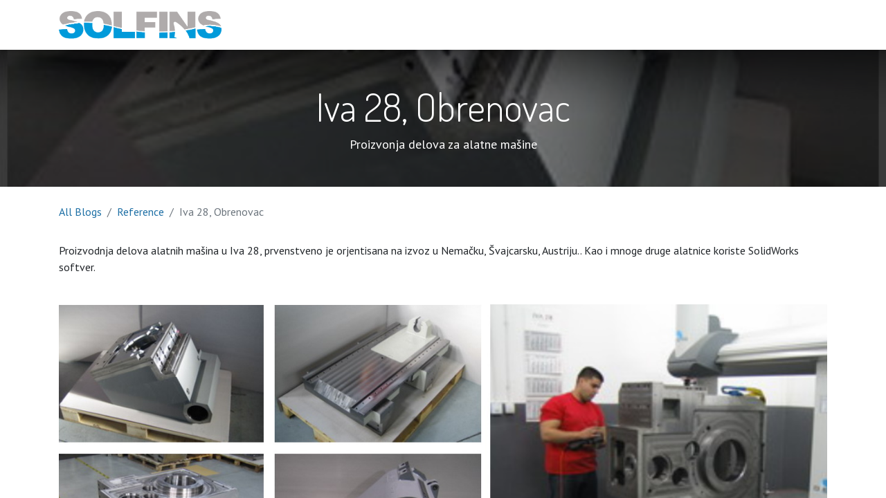

--- FILE ---
content_type: text/html; charset=utf-8
request_url: https://solfins.com/blog/reference-1/iva-28-obrenovac-611
body_size: 9850
content:
<!DOCTYPE html>
        
        
        
<html lang="sr@latin" data-website-id="1" data-main-object="blog.post(611,)" data-add2cart-redirect="1">
    <head>
        <meta charset="utf-8"/>
        <meta http-equiv="X-UA-Compatible" content="IE=edge,chrome=1"/>
        <meta name="viewport" content="width=device-width, initial-scale=1"/>
        <meta name="generator" content="Odoo"/>
        <meta name="description" content="Proizvonja delova za alatne mašine"/>
            
        <meta property="og:type" content="article"/>
        <meta property="og:title" content="Iva 28, Obrenovac"/>
        <meta property="og:site_name" content="SOLFINS"/>
        <meta property="og:url" content="https://solfins.com/blog/reference-1/iva-28-obrenovac-611"/>
        <meta property="og:image" content="https://solfins.com/web/image/10413-01af587d/Iva%2028%20Beograd%20Solfins%20SolidWorks%20Referenca%20-1.jpg"/>
        <meta property="og:description" content="Proizvonja delova za alatne mašine"/>
        <meta property="article:published_time" content="2020-01-13 12:45:36"/>
        <meta property="article:modified_time" content="2025-11-13 13:02:58.885089"/>
        <meta property="article:tag" content="reference"/>
            
        <meta name="twitter:card" content="summary_large_image"/>
        <meta name="twitter:title" content="Iva 28, Obrenovac"/>
        <meta name="twitter:image" content="https://solfins.com/web/image/10413-01af587d/Iva%2028%20Beograd%20Solfins%20SolidWorks%20Referenca%20-1.jpg"/>
        <meta name="twitter:site" content="@solfins3d"/>
        <meta name="twitter:description" content="Proizvonja delova za alatne mašine"/>
        
        <link rel="canonical" href="https://solfins.com/blog/reference-1/iva-28-obrenovac-611"/>
        
        <link rel="preconnect" href="https://fonts.gstatic.com/" crossorigin=""/>
        <title> Iva 28, Obrenovac | SOLFINS </title>
        <link type="image/x-icon" rel="shortcut icon" href="/web/image/website/1/favicon?unique=6f645e7"/>
        <link rel="preload" href="/web/static/src/libs/fontawesome/fonts/fontawesome-webfont.woff2?v=4.7.0" as="font" crossorigin=""/>
        <link type="text/css" rel="stylesheet" href="/web/assets/228513-2c12445/1/web.assets_frontend.min.css" data-asset-bundle="web.assets_frontend" data-asset-version="2c12445"/>
        <script id="web.layout.odooscript" type="text/javascript">
            var odoo = {
                csrf_token: "6f689bcb7f871d49cd839fd22402b06808ca3a76o1800121647",
                debug: "",
            };
        </script>
        <script type="text/javascript">
            odoo.__session_info__ = {"is_admin": false, "is_system": false, "is_website_user": true, "user_id": false, "is_frontend": true, "profile_session": null, "profile_collectors": null, "profile_params": null, "show_effect": false, "bundle_params": {"lang": "en_US", "website_id": 1}, "translationURL": "/website/translations", "cache_hashes": {"translations": "5f6aaa1081a00caee96c7fe8b300e5ebf3e52008"}, "geoip_country_code": "US", "geoip_phone_code": 1, "lang_url_code": "sr"};
            if (!/(^|;\s)tz=/.test(document.cookie)) {
                const userTZ = Intl.DateTimeFormat().resolvedOptions().timeZone;
                document.cookie = `tz=${userTZ}; path=/`;
            }
        </script>
        <script defer="defer" type="text/javascript" src="/web/assets/228514-e76137d/1/web.assets_frontend_minimal.min.js" data-asset-bundle="web.assets_frontend_minimal" data-asset-version="e76137d"></script>
        <script defer="defer" type="text/javascript" data-src="/web/assets/228517-85c3a97/1/web.assets_frontend_lazy.min.js" data-asset-bundle="web.assets_frontend_lazy" data-asset-version="85c3a97"></script>
        
        
    </head>
    <body>
        <div id="wrapwrap" class="   ">
                <header id="top" data-anchor="true" data-name="Header" class="  o_header_standard o_header_fixed o_header_disappears o_header_fade_out o_hoverable_dropdown">
                    
    <nav data-name="Navbar" class="navbar navbar-expand-lg navbar-light o_colored_level o_cc shadow-sm">
        
            <div id="top_menu_container" class="container justify-content-start justify-content-lg-between">
                
    <a href="/" class="navbar-brand logo me-4">
            
            <span role="img" aria-label="Logo of SOLFINS" title="SOLFINS"><img src="/web/image/website/1/logo/SOLFINS?unique=6f645e7" class="img img-fluid" width="95" height="40" alt="SOLFINS" loading="lazy"/></span>
        </a>
    
                
                <div id="top_menu_collapse" class="collapse navbar-collapse order-last order-lg-0">
        <div class="o_offcanvas_menu_backdrop" data-bs-toggle="collapse" data-bs-target="#top_menu_collapse" aria-label="Toggle navigation"></div>
    <ul id="top_menu" role="menu" class="nav navbar-nav o_menu_loading ms-auto nav-pills">
        <li class="o_offcanvas_menu_toggler order-first navbar-toggler text-end border-0 o_not_editable">
            <a href="#top_menu_collapse" class="nav-link px-3" data-bs-toggle="collapse" aria-expanded="true">
                <span class="fa-2x">×</span>
            </a>
        </li>
        
    
    <li role="presentation" class="nav-item">
        <a role="menuitem" href="/reference" class="nav-link ">
            <span>Reference</span>
        </a>
    </li>
    <li role="presentation" class="nav-item">
        <a role="menuitem" href="/shop" class="nav-link ">
            <span>Prodavnica</span>
        </a>
    </li>
    <li class="nav-item dropdown  position-static">
        <a data-bs-toggle="dropdown" href="#" class="nav-link dropdown-toggle o_mega_menu_toggle">
            <span>Rešenja</span>
        </a>
        <div data-name="Mega Menu" class="dropdown-menu o_mega_menu o_no_parent_editor dropdown-menu-left dropdown-menu-end"><section class="s_mega_menu_odoo_menu pt16 o_colored_level o_cc o_cc1" style="background-image: none;" data-bs-original-title="" title="" aria-describedby="tooltip577332">
        <div class="container">
            <div class="row">
                <div class="col-md-6 pt16 pb24 o_colored_level col-lg-4">
                    <h4 class="text-uppercase h5 fw-bold mt-0">softverska rešenja</h4>
                    <div class="s_hr text-start pt4 pb16 text-o-color-3" data-name="Separator">
                        <hr class="w-100 mx-auto" style="border-top: 2px solid rgb(52, 152, 219);">
                    </div>
                    <nav class="nav flex-column">
                        <a href="/dassault-systemes-srbija" class="nav-link px-0" data-name="Menu Item" data-bs-original-title="" title="">Dassault Systemes rešenja</a><a href="/planiranje-i-pracenje-proizvodnje-mes" class="nav-link px-0" data-name="Menu Item" data-bs-original-title="" title="" aria-describedby="popover584455">Planiranje i praćenje proizvodnje (ERP, MES, APS)</a>
                        <a href="/upravljanje-komunikacija-organizacija-i-timski-rad" class="nav-link px-0" data-name="Menu Item" data-bs-original-title="" title="">Upravljanje životnim ciklusom proizvoda (PLM, PDM)</a>
                        <a href="/projektovanje-cad-softver" class="nav-link px-0" data-name="Menu Item" data-bs-original-title="" title="">CAD softver - SolidWorks, Catia, DraftSight</a>
                        <a href="/proizvodnja" class="nav-link px-0" data-name="Menu Item" data-bs-original-title="" title="">Softveri za programiranje CNC mašina i robota</a>
                        <a href="/simulacije" class="nav-link px-0" data-name="Menu Item" data-bs-original-title="" title="">Simulacioni softveri (FEA, CFD)</a></nav>
                </div>
                <div class="col-md-6 pt16 pb24 o_colored_level col-lg-4" data-bs-original-title="" title="" aria-describedby="tooltip843329">
                    <h4 class="text-uppercase h5 fw-bold mt-0" data-bs-original-title="" title="" aria-describedby="tooltip642283">HARDVERSKA REŠENJA</h4>
                    <div class="s_hr text-start pt4 pb16 text-o-color-1" data-name="Separator">
                        <hr class="w-100 mx-auto" style="border-top-width: 2px; border-top-style: solid;">
                    </div>
                    <nav class="nav flex-column">
                        <a href="/3dstampa-3Dskeniranje" class="nav-link px-0" data-name="Menu Item" data-bs-original-title="" title="">3D štampači</a>
                        <a href="/3dstampa-3dskeniranje/artec-3d-skeneri-softver" class="nav-link px-0" data-name="Menu Item" data-bs-original-title="" title="">3D skeneri</a>
                        <a href="/shop/category/hardver-8" class="nav-link px-0" data-name="Menu Item" data-bs-original-title="" title="">Računari i periferije</a>
                    </nav>
                </div>
                <div class="col-md-6 pt16 pb24 o_colored_level col-lg-4" data-bs-original-title="" title="" aria-describedby="tooltip490000">
                    <h4 class="text-uppercase h5 fw-bold mt-0">3D tehnologije za početnike</h4>
                    <div class="s_hr text-start pt4 pb16 text-o-color-2" data-name="Separator">
                        <hr class="w-100 mx-auto" style="border-top-width: 2px; border-top-style: solid;">
                    </div>
                    <nav class="nav flex-column">
                        <a href="/startupi" class="nav-link px-0" data-name="Menu Item" data-bs-original-title="" title="">Rešenja za Startupe</a>
                        <a href="/edu-softver-3d-stampa-opremanje-obrazovne-institucije" class="nav-link px-0" data-name="Menu Item" data-bs-original-title="" title="">Ponuda za obrazovne institucije (EDU)</a>
                        <a href="/industrijska-resenja" class="nav-link px-0" data-name="Menu Item" data-bs-original-title="" title="">Rešenja po industrijama</a><a href="/kupovina-cad-cam-plm-pdm-solidworks-catia-draftsight-softvera" class="nav-link px-0" data-name="Menu Item" data-bs-original-title="" title="">Kako kupiti softver?</a>
                    </nav>
                </div>
            </div>
        </div>
        
    </section></div>
    </li>
    <li class="nav-item dropdown  position-static">
        <a data-bs-toggle="dropdown" href="#" class="nav-link dropdown-toggle o_mega_menu_toggle">
            <span>Proizvodi</span>
        </a>
        <div data-name="Mega Menu" class="dropdown-menu o_mega_menu o_no_parent_editor dropdown-menu-left dropdown-menu-end"><section class="s_mega_menu_odoo_menu pt16 o_colored_level o_cc o_cc1" style="background-image: none;" data-bs-original-title="" title="" aria-describedby="tooltip570763">
        <div class="container">
            <div class="row" data-bs-original-title="" title="" aria-describedby="tooltip344683">
                <div class="o_colored_level col-lg-3" data-bs-original-title="" title="" aria-describedby="tooltip146182">
                    <h4 class="text-uppercase h5 fw-bold mt-0" data-bs-original-title="" title="" aria-describedby="tooltip941546">CAD/CAM/FEA Softver</h4>
                    <div class="s_hr text-start pt4 pb16 text-o-color-1" data-name="Separator">
                        <hr class="w-100 mx-auto" style="border-top-width: 2px; border-top-style: solid;">
                    </div>
                    <nav class="nav flex-column"><a href="/3DT/solidworks" class="nav-link px-0" data-name="Menu Item" data-bs-original-title="" title="">SOLIDWORKS</a><a href="/solidcam" class="nav-link px-0" data-name="Menu Item" data-bs-original-title="" title="">SolidCAM</a>
                        <a href="/3DS/Catia-3Dexperience" class="nav-link px-0" data-name="Menu Item" data-bs-original-title="" title="">CATIA</a><a href="/delmia-aplikacije-za-proizvodnju" class="nav-link px-0" data-name="Menu Item" data-bs-original-title="" title="">DELMIA</a><a href="/3DS/Simulia" class="nav-link px-0" data-name="Menu Item" data-bs-original-title="" title="" aria-describedby="popover441103">SIMULIA / Abaqus</a><a href="/sigmanest" class="nav-link px-0" data-name="Menu Item" data-bs-original-title="" title="" aria-describedby="popover225579">SigmaNEST</a><a href="/swood-resenje-za-industriju-namestaja" class="nav-link px-0" data-name="Menu Item" data-bs-original-title="" title="" aria-describedby="popover794261">SWOOD</a><a href="/draftsight" class="nav-link px-0" data-name="Menu Item" data-bs-original-title="" title="">DraftSight
                    </a></nav>
                </div><div class="o_colored_level col-lg-3" data-bs-original-title="" title="" aria-describedby="tooltip146182">
                    <h4 class="text-uppercase h5 fw-bold mt-0" data-bs-original-title="" title="" aria-describedby="tooltip941546">PLM/ERP/MES Softver</h4>
                    <div class="s_hr text-start pt4 pb16 text-o-color-1" data-name="Separator">
                        <hr class="w-100 mx-auto" style="border-top-width: 2px; border-top-style: solid;">
                    </div>
                    <nav class="nav flex-column"><a href="/3DS" class="nav-link px-0" data-name="Menu Item" data-bs-original-title="" title="">3DEXPERIENCE PLM platforma</a><a href="/erp-i-mes-za-proizvodnju-delmiaworks" class="nav-link px-0" data-name="Menu Item" data-bs-original-title="" title="">DelmiaWorks ERP i MES</a>
                        <a href="/pantheon-erp" class="nav-link px-0" data-name="Menu Item" data-bs-original-title="" title="">Pantheon ERP</a><a href="/delmia-ortems" class="nav-link px-0" data-name="Menu Item" data-bs-original-title="" title="">DELMIA Ortems - APS</a><a href="/solidshop" class="nav-link px-0" data-name="Menu Item" data-bs-original-title="" title="">SolidSHOP - CIMCO miniMES za CNC</a>
                    <a href="/sigmanest" class="nav-link px-0" data-name="Menu Item" data-bs-original-title="" title="">SigmaNEST - MRP i MES</a><a href="/swood-resenje-za-industriju-namestaja" class="nav-link px-0" data-name="Menu Item" data-bs-original-title="" title="">SWOOD - proizvodnja nameštaja</a><br></nav>
                </div>
                <div class="o_colored_level col-lg-3" data-bs-original-title="" title="" aria-describedby="tooltip539437">
                    <h4 class="text-uppercase h5 fw-bold mt-0">3D štampa i 3D SKENIRANJE</h4>
                    <div class="s_hr text-start pt4 pb16 text-o-color-2" data-name="Separator">
                        <hr class="w-100 mx-auto" style="border-top: 2px solid rgb(52, 152, 219);">
                    </div>
                    <nav class="nav flex-column"><a href="/3dstampa-3dskeniranje/3dsystems-srbija" class="nav-link px-0" data-name="Menu Item" data-bs-original-title="" title="">3D Systems industrijska 3D štampa</a><a href="/3dstampa-3dskeniranje/markforged-srbija" class="nav-link px-0" data-name="Menu Item" data-bs-original-title="" title="">Markforged 3D štampa kompozita i metala</a>
                        <a href="/3dstampa-3dskeniranje/artec-3d-skeneri-softver" class="nav-link px-0" data-name="Menu Item" data-bs-original-title="" title="">Artec 3D skeneri</a><a href="/flashforge" class="nav-link px-0" data-name="Menu Item" data-bs-original-title="" title="" aria-describedby="popover869080">FlashForge FDM i SLA 3D štampa</a><a href="/3dstampa-3dskeniranje/formlabs-srbija" class="nav-link px-0" data-name="Menu Item" data-bs-original-title="" title="" aria-describedby="popover236283">Formlabs SLA i SLS 3D štampa</a>
                        <strong><span style="font-size: 18px;"><br></span></strong></nav></div><div class="o_colored_level col-lg-3" data-bs-original-title="" title="" aria-describedby="tooltip539437">
                    <h4 class="text-uppercase h5 fw-bold mt-0">RAČUNARI I 3D MIŠEVI</h4>
                    <div class="s_hr text-start pt4 pb16 text-o-color-2" data-name="Separator">
                        <hr class="w-100 mx-auto" style="border-top: 2px solid rgb(52, 152, 219);">
                    </div>
                    <nav class="nav flex-column"><a href="/shop/category/hardver-racunari-9" class="nav-link px-0" data-name="Menu Item" data-bs-original-title="" title="">Dell CAD/SIM radne stanice</a><a href="/shop/category/hardver-serveri-10" class="nav-link px-0" data-name="Menu Item" data-bs-original-title="" title="">Serveri i oprema</a>
                        <a href="/shop/category/hardver-monitori-11" class="nav-link px-0" data-name="Menu Item" data-bs-original-title="" title="">Dell monitori</a><a href="/shop?search=3dconnexion" class="nav-link px-0" data-name="Menu Item" data-bs-original-title="" title="">3DConnexion CAD i 3D miševi</a>
                        <strong><span style="font-size: 18px;"><br></span></strong></nav></div></div></div>
    </section></div>
    </li>
    <li class="nav-item dropdown  position-static">
        <a data-bs-toggle="dropdown" href="#" class="nav-link dropdown-toggle o_mega_menu_toggle">
            <span>Usluge</span>
        </a>
        <div data-name="Mega Menu" class="dropdown-menu o_mega_menu o_no_parent_editor dropdown-menu-left dropdown-menu-end"><section class="s_mega_menu_odoo_menu pt16 o_colored_level o_cc o_cc1" style="background-image: none;" data-bs-original-title="" title="" aria-describedby="tooltip458317">
        <div class="container">
            <div class="row">
                <div class="col-md-6 col-lg pt16 pb24 o_colored_level" data-bs-original-title="" title="" aria-describedby="tooltip62472">
                    <h4 class="text-uppercase h5 fw-bold mt-0">USlužno projektovanje<br></h4><div class="s_hr text-start pt4 text-o-color-3 pb8" data-name="Separator"><hr class="w-100 mx-auto" style="border-top: 2px solid rgb(52, 152, 219);">
                    </div>
                    <nav class="nav flex-column">
                        <a href="/usluge/masinsko-projektovanje" class="nav-link px-0" data-name="Menu Item" data-bs-original-title="" title="">Uslužno mašinsko projektovanje</a>
                        <a href="/usluge/fea-cfd-simulacije-proracuni" class="nav-link px-0" data-name="Menu Item" data-bs-original-title="" title="">Usluga simulacija i proračuna - FEA i CFD</a>
                    <a href="/usluge/reverzni-inzenjering" class="nav-link px-0" data-name="Menu Item" data-bs-original-title="" title="">Usluga reverznog inženjeringa</a><a href="/usluge/razvoj-proizvoda" class="nav-link px-0" data-name="Menu Item" data-bs-original-title="" title="">Usluga razvoja proizvoda</a></nav>
                </div>
                <div class="col-md-6 col-lg pt16 pb24 o_colored_level" data-bs-original-title="" title="" aria-describedby="tooltip272131">
                    <h4 class="text-uppercase h5 fw-bold mt-0" data-bs-original-title="" title="" aria-describedby="tooltip845064">Softver</h4>
                    <div class="s_hr text-start pt4 pb16 text-o-color-1" data-name="Separator">
                        <hr class="w-100 mx-auto" style="border-top-width: 2px; border-top-style: solid;">
                    </div>
                    <nav class="nav flex-column"><a href="/3d-akademija" class="nav-link px-0" data-name="Menu Item" data-bs-original-title="" title="">3D Akademija - obuke</a><a href="/konsalting" class="nav-link px-0" data-name="Menu Item" data-bs-original-title="" title="">Konsultantske usluge</a>
                        <a href="/usluge/konsalting-implementacija" class="nav-link px-0" data-name="Menu Item" data-bs-original-title="" title="">Implementacija softvera</a>
                        <a href="/usluge/izrada-postprocesora" class="nav-link px-0" data-name="Menu Item" data-bs-original-title="" title="">Izrada postprocesora za CNC mašine</a><a href="/podrska" class="nav-link px-0" data-name="Menu Item" data-bs-original-title="" title="" aria-describedby="popover52559">Tehnička podrška za klijente</a></nav>
                </div>
                <div class="col-md-6 col-lg pt16 pb24 o_colored_level">
                    <h4 class="text-uppercase h5 fw-bold mt-0">Proizvodnja i servis</h4>
                    <div class="s_hr text-start pt4 pb16 text-o-color-2" data-name="Separator">
                        <hr class="w-100 mx-auto" style="border-top: 2px solid rgb(52, 152, 219);">
                    </div>
                    <nav class="nav flex-column">
                        <a href="/usluge/3D-stampa" class="nav-link px-0" data-name="Menu Item" data-bs-original-title="" title="">Uslužna 3D štampa</a>
                        <a href="/usluge/usluzno-3d-skeniranje" class="nav-link px-0" data-name="Menu Item" data-bs-original-title="" title="">Uslužno 3D skeniranje</a>
                        
                        <a href="/usluge/izrada-prototipova" class="nav-link px-0" data-name="Menu Item" data-bs-original-title="" title="">Uslužna izrada prototipova</a>
                        <a href="/3dstampa-3Dskeniranje/servis" class="nav-link px-0" data-name="Menu Item" data-bs-original-title="" title="">Tehnička podrška i servis 3D štampača</a><div class="s_hr text-start pt0 pb4" data-snippet="s_hr" data-name="Separator">
        <hr class="w-100 mx-auto" style="border-top: 1px solid rgb(52, 152, 219);">
    </div><a href="/inzenjering-usluge-proizvodnja" class="nav-link px-0" data-name="Menu Item" data-bs-original-title="" title=""><strong>SVE SOLFINS USLUGE</strong></a></nav>
                </div>
            </div>
        </div>
        
    </section></div>
    </li>
    <li class="nav-item dropdown  position-static">
        <a data-bs-toggle="dropdown" href="#" class="nav-link dropdown-toggle o_mega_menu_toggle">
            <span>Kompanija</span>
        </a>
        <div data-name="Mega Menu" class="dropdown-menu o_mega_menu o_no_parent_editor dropdown-menu-left dropdown-menu-end"><section class="s_mega_menu_odoo_menu pt16 o_colored_level o_cc o_cc1" data-bs-original-title="" title="" aria-describedby="tooltip668096" style="background-image: none;">
        <div class="container">
            <div class="row" data-bs-original-title="" title="" aria-describedby="tooltip728539">
                <div class="col-md-6 pt16 pb24 o_colored_level col-lg-3" data-bs-original-title="" title="" aria-describedby="tooltip156402">
                    <h4 class="text-uppercase h5 fw-bold mt-0">Ko smo?</h4>
                    <div class="s_hr text-start pt4 pb16 text-o-color-3" data-name="Separator">
                        <hr class="w-100 mx-auto" style="border-top: 2px solid rgb(52, 152, 219);">
                    </div>
                    <nav class="nav flex-column" data-bs-original-title="" title="" aria-describedby="tooltip267032">
                        <a href="/aboutus" class="nav-link px-0" data-name="Menu Item" data-bs-original-title="" title="">O nama &gt;</a><a href="/blog/vesti-4" class="nav-link px-0" data-name="Menu Item" data-bs-original-title="" title="">Vesti o nama &gt;</a>
                        <a href="/solfins-kalendar" class="nav-link px-0" data-name="Menu Item" data-bs-original-title="" title="">Solfins KALENDAR &gt;</a><a href="/solfins-solja" class="nav-link px-0" data-name="Menu Item" data-bs-original-title="" title="">Solfins ŠOLJA &gt;</a><a href="/mapa-sajta" class="nav-link px-0" data-name="Menu Item" data-bs-original-title="" title="" aria-describedby="popover760159">Mapa sajta &gt;</a></nav>
                </div>
                <div class="col-md-6 pt16 pb24 o_colored_level col-lg-3" data-bs-original-title="" title="" aria-describedby="tooltip138492">
                    <h4 class="text-uppercase h5 fw-bold mt-0">GDE SMO?</h4>
                    <div class="s_hr text-start pt4 pb16 text-o-color-1" data-name="Separator">
                        <hr class="w-100 mx-auto" style="border-top-width: 2px; border-top-style: solid;">
                    </div>
                    <nav class="nav flex-column">
                        <a href="/kontakt" class="nav-link px-0" data-name="Menu Item" data-bs-original-title="" title="">Solfins Srbija &gt;</a>
                        <a href="/makedonija" class="nav-link px-0" data-name="Menu Item" data-bs-original-title="" title="">Solfins Makedonija &gt;</a><a href="/crna-gora" class="nav-link px-0" data-name="Menu Item" data-bs-original-title="" title="">Solfins Crna Gora &gt;</a><a href="/bosna-i-hercegovina" class="nav-link px-0" data-name="Menu Item" data-bs-original-title="" title="">Solfins BiH &gt;</a>
                    </nav>
                </div>
                <div class="col-md-6 pt16 pb24 o_colored_level col-lg-3" data-bs-original-title="" title="" aria-describedby="tooltip61143">
                    <h4 class="text-uppercase h5 fw-bold mt-0">20 Godina 3D tehnologija</h4>
                    <div class="s_hr text-start pt4 pb16 text-o-color-2" data-name="Separator">
                        <hr class="w-100 mx-auto" style="border-top: 2px solid rgb(52, 152, 219);">
                    </div>
                    <nav class="nav flex-column" data-bs-original-title="" title="" aria-describedby="tooltip894922">
                        <a href="/blog/" class="nav-link px-0" data-name="Menu Item" data-bs-original-title="" title="">Blog &gt;</a><a href="/event" class="nav-link px-0" data-name="Menu Item" data-bs-original-title="" title="">Naši događaji &gt;</a></nav><nav class="nav flex-column" data-bs-original-title="" title="" aria-describedby="tooltip894922"><a href="/nove-tehnologije-razvoj-proizvoda-proizvodnja" class="nav-link px-0" data-name="Menu Item" data-bs-original-title="" title="">Nove tehnologije za razvoj proizvoda i proizvodnju</a><a href="/sajam-proizvodnih-tehnologija" class="nav-link px-0" data-name="Menu Item" data-bs-original-title="" title="">Sajam proizvodnih tehnologija</a><a href="/download" class="nav-link px-0" data-name="Menu Item" data-bs-original-title="" title="">Download Zona</a>
                    </nav>
                </div><div class="col-md-6 pt16 pb24 o_colored_level col-lg-3" data-bs-original-title="" title="" aria-describedby="tooltip61143">
                    <h4 class="text-uppercase h5 fw-bold mt-0">SARAĐUJTE SA NAMA</h4>
                    <div class="s_hr text-start pt4 pb16 text-o-color-2" data-name="Separator">
                        <hr class="w-100 mx-auto" style="border-top: 2px solid rgb(52, 152, 219);">
                    </div>
                    <nav class="nav flex-column">
                        <a href="/posao" class="nav-link px-0" data-name="Menu Item" data-bs-original-title="" title="">Posao u Solfinsu &gt;</a><a href="/preporucite-nas" class="nav-link px-0" data-name="Menu Item" data-bs-original-title="" title="">Preporučite nas &gt;</a></nav>
                </div>
            </div>
        </div>
        <div class="container-fluid border-top s_mega_menu_odoo_menu_footer">
            <div class="row">
                <div class="col-12 pt8 pb8 o_colored_level">
                    <nav class="nav justify-content-center">
                        <a href="https://www.youtube.com/user/solidworkssrbija?sub_confirmation=1" class="mx-3 my-2 text-o-color-5" style="font-size: 12px;" data-bs-original-title="" title=""><i class="fa fa-fw fa-youtube-play fa-2x" data-bs-original-title="" title="" aria-describedby="tooltip200837"></i></a>
                        <a href="https://twitter.com/Solfins3D" class="mx-3 my-2 text-o-color-5" style="font-size: 12px;" data-bs-original-title="" title=""><i class="fa fa-fw fa-2x fa-twitter" data-bs-original-title="" title="" aria-describedby="tooltip813635"></i></a>
                        <a href="https://www.linkedin.com/company/solfins/" class="mx-3 my-2 text-o-color-5" style="font-size: 12px;" data-bs-original-title="" title=""><i class="fa fa-fw fa-linkedin fa-2x" data-bs-original-title="" title="" aria-describedby="tooltip147907"></i></a>
                        <a href="https://www.instagram.com/solfins3d/" class="mx-3 my-2 text-o-color-5" style="font-size: 12px;" data-bs-original-title="" title=""><i class="fa fa-fw fa-instagram fa-2x" data-bs-original-title="" title="" aria-describedby="tooltip858131"></i></a>
                        <a href="https://www.facebook.com/solfins3d/" class="mx-3 my-2 text-o-color-5" style="font-size: 12px;" data-bs-original-title="" title=""><i class="fa fa-fw fa-2x fa-facebook" data-bs-original-title="" title="" aria-describedby="tooltip458706"></i></a>
                    </nav>
                </div>
            </div>
        </div>
    </section></div>
    </li>
    <li role="presentation" class="nav-item">
        <a role="menuitem" href="/solfins-engineering-and-software-solutions-and-services" class="nav-link ">
            <span>ENG</span>
        </a>
    </li>
    <li role="presentation" class="nav-item">
        <a role="menuitem" href="https://solfins.com/kontakt" class="nav-link ">
            <span>Kontakt</span>
        </a>
    </li>
        
            <li class="nav-item mx-lg-3 divider d-none"></li> 
            <li class="o_wsale_my_cart align-self-md-start d-none nav-item mx-lg-3">
                <a href="/shop/cart" class="nav-link">
                    <i class="fa fa-shopping-cart"></i>
                    <sup class="my_cart_quantity badge text-bg-primary" data-order-id="">0</sup>
                </a>
            </li>
        
                        
                        
        
        
                    
        <li class="o_offcanvas_logo_container order-last navbar-toggler py-4 order-1 mt-auto text-center border-0">
            <a href="/" class="o_offcanvas_logo logo">
            <span role="img" aria-label="Logo of SOLFINS" title="SOLFINS"><img src="/web/image/website/1/logo/SOLFINS?unique=6f645e7" class="img img-fluid" style="max-width: 200px" alt="SOLFINS" loading="lazy"/></span>
        </a>
    </li>
    </ul>

                    
                </div>
                
                
    <button type="button" data-bs-toggle="collapse" data-bs-target="#top_menu_collapse" class="navbar-toggler ms-auto">
        <span class="navbar-toggler-icon o_not_editable"></span>
    </button>
            </div>
        
    </nav>
    
        </header>
                <main>
                    
        <div id="wrap" class="js_blog website_blog">
            

        

        <section id="o_wblog_post_top">
            <div id="title" class="blog_header">
  <div data-name="Blog Post Cover" style="" data-use_size="True" data-use_filters="True" class="o_record_cover_container d-flex flex-column h-100 o_colored_level o_cc  cover_auto o_record_has_cover  o_wblog_post_page_cover">
    <div style="background-image: url(/web/image/10413-01af587d/Iva%2028%20Beograd%20Solfins%20SolidWorks%20Referenca%20-1.jpg);" class="o_record_cover_component o_record_cover_image o_we_snippet_autofocus"></div>
    <div style="opacity: 0.6;" class="o_record_cover_component o_record_cover_filter oe_black"></div>
    

                    <div class="container text-center position-relative h-100 d-flex flex-column flex-grow-1 justify-content-around">
                        <div class="o_wblog_post_title js_tweet js_comment">
                            <h1 id="o_wblog_post_name" class="o_editable_no_shadow" data-oe-expression="blog_post.name" placeholder="Blog Post Title" data-blog-id="611">Iva 28, Obrenovac</h1>
                            <div id="o_wblog_post_subtitle" class="o_editable_no_shadow" placeholder="Subtitle">Proizvonja delova za alatne mašine</div>
                        </div>
                    </div>
                
  </div>
            </div>
        </section>

        <section id="o_wblog_post_main" class="container pt-4 pb-5 ">
            

            
            <div class="">
                <div class="d-flex flex-column flex-lg-row">
                    <div id="o_wblog_post_content" class=" ">
    <nav aria-label="breadcrumb" class="breadcrumb flex-nowrap py-0 px-0 css_editable_mode_hidden mb-3 bg-transparent">
        <li class="breadcrumb-item"><a href="/blog">All Blogs</a></li>
        <li class="breadcrumb-item">
            <a href="/blog/reference-1">Reference</a>
        </li>
        <li class="breadcrumb-item text-truncate active"><span>Iva 28, Obrenovac</span></li>
    </nav>
    <div data-editor-message="WRITE HERE OR DRAG BUILDING BLOCKS" class="o_wblog_post_content_field js_tweet js_comment "><div>
<section class="s_text_block o_colored_level" data-snippet="s_text_block" data-name="Custom Text" style="background-image: none;">
                <div class="container">
                    <div class="row">
                        <div class="col-md-12 mb16 mt16 o_colored_level">
                            <p>Proizvodnja delova alatnih mašina u Iva 28, prvenstveno je orjentisana na izvoz u Nemačku, Švajcarsku, Austriju.. Kao i mnoge druge alatnice koriste SolidWorks softver.</p>
                        </div>
                    </div>
                </div>
            </section>
        
<section class="o_gallery s_image_gallery o_spc-medium o_masonry" data-columns="1" style="overflow: hidden;" data-snippet="s_image_gallery" data-name="Images Wall">
        <div class="container"><div class="row"><div class="col o_snippet_not_selectable col-md-12"><img class="img img-fluid" src="/web/image/37952/iva%2028%20proizvodnja%20delova%20alatnih%20masina%20reparacija%20srbija%20cena.jpg" data-index="0" loading="lazy"></div></div></div>
    </section>
<section class="s_image_text">
        <div class="container">
            <div class="row">
                <div class="col-md-6 mt32 mb32">
                  <img class="img img-fluid mx-auto.d-block mb16" src="/web/image/10413/Iva%2028%20Beograd%20Solfins%20SolidWorks%20Referenca%20-1.jpg?access_token=f1183e17-9ba6-49a0-b05c-6a77ce0add3b" alt="Odoo image and text block" loading="lazy">
                </div>
                <div class="col-md-6 mt64 mb32">
                    <h3>Proizvodi i usluge</h3>
                    <ul>
<li><span class="o_default_snippet_text">kompleksni delovi alatnih mašina</span></li>
<li><span class="o_default_snippet_text">proizvodnja delova za reparaciju mašina</span></li>
<li><span class="o_default_snippet_text">proizvodnja delova do 2 tone</span></li>
<li>uslužna mašinska obrada..</li>
</ul>
                </div>
            </div>
        </div>
    </section>
</div>
</div>

    <div class="css_editable_mode_hidden text-muted">
        <div>in <a href="/blog/reference-1"><b>Reference</b></a></div>
        <div>#
                <a class="badge text-primary border me-1 post_link" href="/blog/reference-1/tag/reference-100">reference</a>
        </div>
    </div>
                    </div>
                </div>
            </div>
        </section>
        <section id="o_wblog_post_footer">
        <div class="mt-5">
                <div id="o_wblog_next_container" class="d-flex flex-column">
  <div data-name="Cover" style="" data-use_filters="True" class="o_record_cover_container d-flex flex-column h-100 o_colored_level o_cc    o_wblog_post_page_cover o_wblog_post_page_cover_footer o_record_has_cover">
    <div style="background-image: url(/web/image/11513-6ebf54e3/Termomont.jpg);" class="o_record_cover_component o_record_cover_image "></div>
    <div style="opacity: 0.6;" class="o_record_cover_component o_record_cover_filter oe_black"></div>
    

                        <a id="o_wblog_next_post_info" class="d-none" data-size="cover_auto o_record_has_cover" data-url="/blog/reference-1/termomont-simanovci-610?anim"></a>


                        <div class="container text-center position-relative h-100 d-flex flex-column flex-grow-1 justify-content-around">
                            <div class="o_wblog_post_title">
                                <div id="o_wblog_post_name" placeholder="Blog Post Title" class="h1" data-blog-id="610">Termomont, Šimanovci</div>
                                <div id="o_wblog_post_subtitle" placeholder="Subtitle">Proizvodnja kotlova i sistema grejanja</div>
                            </div>

                            <div class="o_wblog_toggle ">
                                <span class="h4 d-inline-block py-1 px-2 rounded-1 text-white">
                                    <i class="fa fa-angle-right fa-3x text-white" aria-label="Read next" title="Read Next"></i>
                                </span>
                            </div>

                            
                            <div class="o_wblog_next_fake_btn d-flex o_wblog_toggle"></div>
                        </div>
                    
  </div>
                </div>
        </div></section>
    

            
            <div class="oe_structure oe_empty oe_structure_not_nearest" id="oe_structure_blog_footer" data-editor-sub-message="Visible in all blogs&#39; pages"></div>
  </div>
    
                </main>
                <footer id="bottom" data-anchor="true" data-name="Footer" class="o_footer o_colored_level o_cc  o_footer_slideout">
                    <div id="footer" class="oe_structure oe_structure_solo">
      
      <section class="s_text_block pb16 pt0" data-snippet="s_text_block" data-name="Text" style="background-image: none;" data-bs-original-title="" title="" aria-describedby="tooltip114476">
        <div class="container">
          <div class="row">
            <div class="col-lg-2 pt24 pb24 o_colored_level">
              <h5 class="mb-3">Linkovi&nbsp;</h5>
              <ul class="list-unstyled">
                <li><a href="/shop?order=list_price+asc">PRODAVNICA</a></li><li><a href="/" data-bs-original-title="" title="">Početna stranica</a>
                </li>
                <li data-bs-original-title="" title="" aria-describedby="tooltip93462">
                  <a href="/aboutus" data-bs-original-title="" title="">O nama</a>
                </li>
                <li>
                  <a href="/reference" data-bs-original-title="" title="">Reference</a>
                </li>
                <li>
                  <a href="/event" data-bs-original-title="" title="">Kalendar događaja</a>
                </li>
                <li>
                  <a href="/inzenjering-usluge-proizvodnja" data-bs-original-title="" title="">Solfins usluge</a>&nbsp;</li><li><br/></li><li class="mb-3"><a href="/solfins-engineering-and-software-solutions-and-services" data-bs-original-title="" title="">English</a><br/><a href="/makedonija">Македонски</a></li></ul></div>
            <div class="col-lg-5 pt24 pb24 o_colored_level">
              <h5 class="mb-3">O nama</h5>
              <p style="margin-bottom: 0px;">Solfins gaji&nbsp;viziju usavršavanja naših znanja i veština do savršenstva, kako bi kvalitet naših usluga bio van konkurencije. Na ovaj način naši klijenti, kompanije iz oblasti razvoja proizvoda i proizvodnje, dobijaju u nama partnera sa kojim mogu kontinuirano da razvijaju svoje poslovanje.</p><p style="margin-bottom: 0px;">Svoje proizvode nudimo u Srbiji, Crnoj Gori, Makedoniji i Bosni i Hercegovini, a usluge konsaltinga i inženjeringa na svim meridijanima.</p><p>Naša osnovna delatnost jesu softverska rešenja iz oblasti razvoja proizvoda i proizvodnih tehnologija - CAD i CAM, PDM i PLM, ERP i MES softveri, usluge i rešenja za mašinsko projektovanje za reverzni inženjering i 3D štampu. U okviru naše 3D Akademije izvodimo brojne kurseve i obuke.</p>
            </div>
            <div id="connect" class="col-lg-4 offset-lg-1 pt24 pb24 o_colored_level">
              <h5 class="mb-3">Kontakt</h5>
              <ul class="list-unstyled">
                <li data-bs-original-title="" title="" aria-describedby="tooltip823288">
                  <i class="fa fa-comment fa-fw me-2"></i>&nbsp;<a href="/kontakt" data-bs-original-title="" title="">Kontakt stranica</a>
                  
                </li>
                <li>
                  <i class="fa fa-envelope fa-fw me-2"></i>
                  
                    <a href="mailto:solfins@solfins.com">solfins@solfins.com</a>
                  
                </li>
                <li>
                  <i class="fa fa-phone fa-fw me-2"></i>
                  <span class="o_force_ltr"><a href="tel:+381 11 369 2495">+381 11 369 2495</a>
                  </span>
                </li>
              </ul><div class="s_social_media text-start o_not_editable" data-snippet="s_social_media" data-name="Social Media">
        <h4 class="s_social_media_title d-none o_default_snippet_text">Social Media</h4>
<a href="/website/social/facebook" class="s_social_media_facebook" target="_blank">
            <i class="fa fa-facebook rounded shadow-sm o_editable_media"></i>
        </a>
<a href="/website/social/twitter" class="s_social_media_twitter" target="_blank">
            <i class="fa fa-twitter rounded shadow-sm o_editable_media"></i>
        </a>
<a href="/website/social/linkedin" class="s_social_media_linkedin" target="_blank">
            <i class="fa fa-linkedin rounded shadow-sm o_editable_media"></i>
        </a>
<a href="/website/social/youtube" class="s_social_media_youtube" target="_blank">
            <i class="fa fa-youtube rounded shadow-sm o_editable_media"></i>
        </a>
<a href="/website/social/instagram" class="s_social_media_instagram" target="_blank">
            <i class="fa fa-instagram rounded shadow-sm o_editable_media"></i>
        </a>
</div>
              
              
            </div>
          </div>
        </div>
      </section>
    </div>
  <div class="o_footer_copyright o_colored_level o_cc" data-name="Copyright">
                        <div class="container py-3">
                            <div class="row">
                                <div class="col-sm text-center text-sm-start text-muted">
                                    <span class="o_footer_copyright_name mr-2">Copyright © Solfins DOO</span>
        
        
    </div>
                                <div class="col-sm text-center text-sm-end o_not_editable">
        <div class="o_brand_promotion">
        
        
        
        
        
        
        
        </div>
                                </div>
                            </div>
                        </div>
                    </div>
                </footer>
            </div>
            <script id="tracking_code" async="1" src="https://www.googletagmanager.com/gtag/js?id=G-KM2TEVP4PV"></script>
            <script>
                window.dataLayer = window.dataLayer || [];
                function gtag(){dataLayer.push(arguments);}
                gtag('js', new Date());
                gtag('config', 'G-KM2TEVP4PV');
            </script>
        
        </body>
</html>